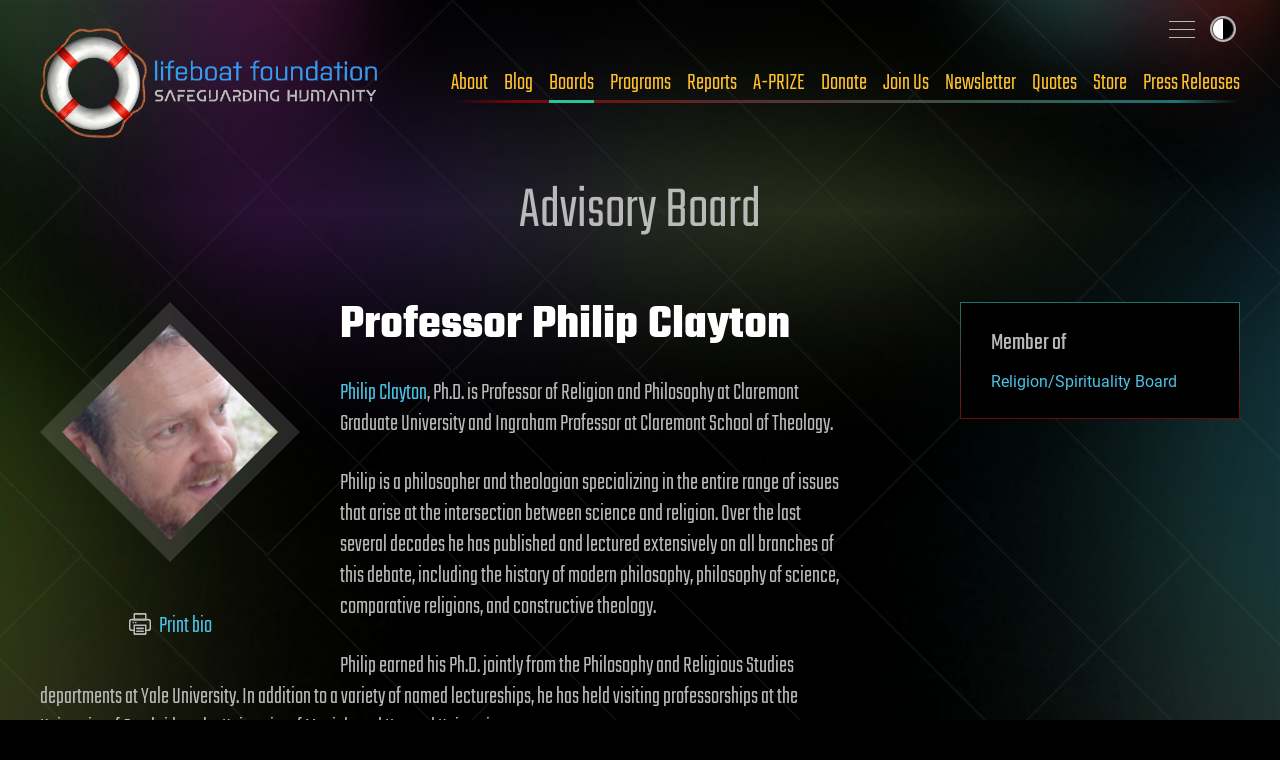

--- FILE ---
content_type: text/html
request_url: https://lifeboat.com/ex/bios.philip.clayton
body_size: 11150
content:
<!DOCTYPE html>
<html lang="en" class="no-js">

<head>
  <title>Lifeboat Foundation Bios: Professor Philip Clayton</title>
  <meta property="og:image" content="https://lifeboat.com/board/philip.clayton.jpg" />
  <meta property="og:description" content="Philip Clayton, Ph.D. is Professor of Religion and Philosophy at Claremont Graduate University and Ingraham Professor at Claremont School of Theology." />
<script>const ucs=localStorage.getItem('user-color-scheme');ucs && document.documentElement.setAttribute('data-user-color-scheme', ucs);</script>
<meta charset="UTF-8" />
<meta name="viewport" content="width=device-width, initial-scale=1.0" />
<link rel="icon" type="image/x-icon" href="/favicon.ico">
<link rel="icon" type="image/png" sizes="512x512" href="/favicon-512.png">
<link rel="apple-touch-icon" sizes="180x180" href="/apple-touch-icon.png">
<meta name="msapplication-TileImage" content="/ms-icon-144x144.png">
<link rel="icon" type="image/png" sizes="64x64" href="/favicon-64.png">
<link rel="icon" type="image/png" sizes="32x32" href="/favicon-32.png">
<link rel="canonical" href="https://lifeboat.com/ex/bios.philip.clayton" />
<meta name="description" content="Philip Clayton, Ph.D. is Professor of Religion and Philosophy at Claremont Graduate University and Ingraham Professor at Claremont School of Theology." />
<!--  This is our 2025 library. Next two lines are for Facebook -->
<meta property="og:site_name" content="Lifeboat Foundation" />
<meta property="og:type" content="website" />
<meta property="og:url" content="https://lifeboat.com/ex/bios.philip.clayton" />
<meta property="og:title" content="Lifeboat Foundation Bios: Professor Philip Clayton" />
<meta name="twitter:description" content="Philip Clayton, Ph.D. is Professor of Religion and Philosophy at Claremont Graduate University and Ingraham Professor at Claremont School of Theology." />
<meta name="twitter:card" content="summary_large_image" />
<meta name="twitter:creator" content="@LifeboatHQ" />
<meta name="twitter:site" content="@LifeboatHQ" />
<meta name="twitter:image" content="https://lifeboat.com/board/philip.clayton.jpg" />
<link rel="stylesheet" media="all" href="/fonts/fonts.css" />
<link rel="stylesheet" media="all" href="/css/all.css" />
<link rel="stylesheet" media="print" href="/css/print.css" />
<script src="https://cdn.plyr.io/3.8.3/plyr.js"></script>
<link rel="stylesheet" href="https://cdn.plyr.io/3.8.3/plyr.css" />
</head>

<body class="inner">
  <div class="site-wrap">
    <a class="skip-link | button" href="#main-content">Skip to content</a>
    <header class="site-head">
      <div class="wrapper">
        <div class="site-head__inner">
          <a href="/" aria-label="Lifeboat Foundation - home" class="site-head__brand">Lifeboat Foundation: Safeguarding Humanity</a>
          <nav class="nav | site-head__nav | font-sans" aria-label="Primary">
            <ul class="nav__list">
              <li>
                <a href="/ex/about">About</a>
              </li>
              <li>
                <a href="/blog">Blog</a>
              </li>
              <li>
                <a href="/ex/boards">Boards</a>
              </li>
              <li>
                <a href="/ex/programs">Programs</a>
              </li>
              <li>
                <a href="/ex/reports">Reports</a>
              </li>
              <li>
                <a href="/ex/a-prize">A-PRIZE</a>
              </li>
              <li>
                <a href="/ex/donate">Donate</a>
              </li>
              <li>
                <a href="/ex/join.us">Join Us</a>
              </li>
              <li>
                <a href="/newsletter.cgi">Newsletter</a>
              </li>
              <li>
                <a href="/ex/quotes">Quotes</a>
              </li>
              <li>
                <a href="/store">Store</a>
              </li>
              <li>
                <a href="/ex/press.releases">Press Releases</a>
              </li>
            </ul>
          </nav>
        </div>
        <input type="checkbox" id="sitemap-toggler" class="visually-hidden" />
        <label for="sitemap-toggler">
          <span>Toggle sitemap</span>
        </label>
        <nav aria-label="Secondary" class="nav | site-head__nav-secondary">
          <div>
            <h2>Lifeboat Foundation <strong>Sitemap</strong>
            </h2>
            <form method="GET" name="GoogleForm" autocomplete="off" action="https://www.google.com/search">
              <input type="hidden" name="ie" value="UTF-8" />
              <input type="hidden" name="oe" value="UTF-8" />
              <input type="hidden" name="domains" value="lifeboat.com" />
              <input type="hidden" name="sitesearch" value="lifeboat.com" />
              <input type="text" name="q" id="search_text" placeholder="Search" />
              <button type="submit" name="btnG">
                <svg class="icon-search" data-name="Layer 1" xmlns="http://www.w3.org/2000/svg" viewBox="0 0 20 20">
                  <defs>
                    <style>
                      .cls-1 {
                        fill: none;
                        stroke: #000;
                        stroke-linecap: round;
                        stroke-linejoin: round;
                        stroke-width: 2px;
                      }
                    </style>
                  </defs>
                  <title>icon-search</title>
                  <circle class="cls-1" cx="8.5" cy="8.5" r="7.5" />
                  <line class="cls-1" x1="19" y1="19" x2="13.8" y2="13.8" />
                </svg>
              </button>
            </form>
          </div>
          <ul class="site-map">
            <li class="main-areas">
              <div>
                <h3>Main Areas</h3>
                <ul>
                  <li>
                    <a href="/">Home</a>
                  </li>
                  <li>
                    <a href="/ex/about">About</a>
                  </li>
                  <li>
                    <a href="/ex/boards">Boards</a>
                  </li>
                  <li>
                  <li>
                    <a href="/blog">Blog</a>
                  </li>
                  <li>
                    <a href="/ex/programs">Programs</a>
                  </li>
                  <li>
                    <a href="/ex/reports">Reports</a>
                  </li>
                  <li>
                    <a href="/ex/a-prize">A-PRIZE</a>
                  </li>
                  <li>
                    <a href="/ex/donate">Donate</a>
                  </li>
                  <li>
                    <a href="/ex/join.us">Join Us</a>
                  </li>
                  <li>
                    <a href="/newsletter.cgi">Newsletter</a>
                  </li>
                  <li>
                    <a href="/ex/quotes">Quotes</a>
                  </li>
                  <li>
                    <a href="/store">Store</a>
                  </li>
                  <li>
                    <a href="/ex/press.releases">Press Releases</a>
                  </li>
                </ul>
              </div>
            </li>
            <li class="current-programs">
              <div>
                <h3>Current Programs</h3>
                <ul>
                  <li>
                    <a href="/ex/aishield">AIShield</a>
                  </li>
                  <li>
                    <a href="/ex/asteroidshield">AsteroidShield</a>
                  </li>
                  <li>
                    <a href="/ex/bioshield">BioShield</a>
                  </li>
                  <li>
                    <a href="/ex/infopreserver">InfoPreserver</a>
                  </li>
                  <li>
                    <a href="/ex/internetshield">InternetShield</a>
                  </li>
                  <li>
                    <a href="/ex/lifepreserver">LifePreserver</a>
                  </li>
                  <li>
                    <a href="/ex/lifeshieldbunkers">LifeShield Bunkers</a>
                  </li>
                  <li>
                    <a href="/ex/nanoshield">NanoShield</a>
                  </li>
                  <li>
                    <a href="/ex/scientificfreedomshield">ScientificFreedomShield</a>
                  </li>
                  <li>
                    <a href="/ex/securitypreserver">SecurityPreserver</a>
                  </li>
                  <li>
                    <a href="/ex/spacehabitats">Space Habitats</a>
                  </li>
                  <li>
                    <a href="/ex/x-risks-network">X-Risks Network</a>
                  </li>
                </ul>
              </div>
            </li>
            <li class="cool-places">
              <div>
                <h3>Cool Places</h3>
                <ul>
                  <li>
                    <a href="/ex/arki">Ark I</a>
                  </li>
                  <li>
                    <a href="/ex/blue.beauty">Blue Beauty</a>
                  </li>
                  <li>
                    <a href="/ex/em">EM Launch</a>
                  </li>
                  <li>
                    <a href="/ex/getas">GETAS</a>
                  </li>
                  <li>
                    <a href="/ex/song">Official Song</a>
                  </li>
                </ul>
              </div>
            </li>
            <li class="working-together">
              <div>
                <h3>Working Together</h3>
                <ul>
                  <li>
                    <a href="/ex/a-500">A-500</a>
                  </li>
                  <li>
                    <a href="/ex/banners">Banners</a>
                  </li>
                  <li>
                    <a href="/ex/fight.aids">FightAIDS@Home</a>
                  </li>
                  <li>
                    <a href="/ex/folding.home">Folding@Home</a>
                  </li>
                  <li>
                    <a href="/ex/forums">Forums</a>
                  </li>
                  <li>
                    <a href="/ex/500">Lifeboat 500</a>
                  </li>
                  <li>
                    <a href="/ex/links">Links</a>
                  </li>
                  <li>
                    <a href="/ex/openings">Openings</a>
                  </li>
                  <li>
                    <a href="/ex/spokesperson">Outreach</a>
                  </li>
                  <li>
                    <a href="/ex/partnerships">Partnerships</a>
                  </li>
                  <li>
                    <a href="/ex/rosetta.home">Rosetta@Home</a>
                  </li>
                  <li>
                    <a href="/ex/volunteer">Volunteer Work</a>
                  </li>
                </ul>
              </div>
            </li>
            <li class="about-us">
              <div>
                <h3>About Us</h3>
                <ul>
                  <li>
                    <a href="/ex/bitcoin">Bitcoin Endowment Fund</a>
                  </li>
                  <li>
                    <a href="/ex/boards">Boards</a>
                  </li>
                  <li>
                    <a href="/ex/directors">Board of Directors</a>
                  </li>
                  <li>
                    <a href="/ex/contact.us">Contact Us</a>
                  </li>
                  <li>
                    <a href="/ex/donor.date.list">Donor List</a>
                  </li>
                  <li>
                    <a href="/ex/faq">FAQ</a>
                  </li>
                  <li>
                    <a href="/ex/finances">Finances</a>
                  </li>
                  <li>
                    <a href="/ex/guardian.award">Guardian Award</a>
                  </li>
                  <li>
                    <a href="/ex/ai">Interactive Friendly AI</a>
                  </li>
                  <li>
                    <a href="/ex/logo">Logo</a>
                  </li>
                  <li>
                    <a href="/ex/board.memorial">Memorial Board</a>
                  </li>
                  <li>
                    <a href="/ex/mission.statement">Mission Statement</a>
                  </li>
                  <li>
                    <a href="/ex/procedures">Procedures</a>
                  </li>
                  <li>
                    <a href="/ex/staff">Staff</a>
                  </li>
                  <li>
                    <a href="/ex/supplemental.faq">Supplemental FAQ</a>
                  </li>
                  <li>
                    <a href="/ex/timeline">Timeline</a>
                  </li>
                </ul>
              </div>
            </li>
            <li class="more-programs">
              <div>
                <h3>More Programs</h3>
                <ul>
                  <li>
                    <a href="/ex/alienshield">AlienShield</a>
                  </li>
                  <li>
                    <a href="/ex/antimattershield">AntimatterShield</a>
                  </li>
                  <li>
                    <a href="/ex/biopreserver">BioPreserver</a>
                  </li>
                  <li>
                    <a href="/ex/blackholeshield">BlackHoleShield</a>
                  </li>
                  <li>
                    <a href="/ex/climateshield">ClimateShield</a>
                  </li>
                  <li>
                    <a href="/ex/commpreserver">CommPreserver</a>
                  </li>
                  <li>
                    <a href="/ex/energypreserver">EnergyPreserver</a>
                  </li>
                  <li>
                    <a href="/ex/gammarayshield">GammaRayShield</a>
                  </li>
                  <li>
                    <a href="/ex/neuroethicsshield">NeuroethicsShield</a>
                  </li>
                  <li>
                    <a href="/ex/nuclearshield">NuclearShield</a>
                  </li>
                  <li>
                    <a href="/ex/particleacceleratorshield">ParticleAcceleratorShield</a>
                  </li>
                  <li>
                    <a href="/ex/personalitypreserver">PersonalityPreserver</a>
                  </li>
                  <li>
                    <a href="/ex/seedpreserver">SeedPreserver</a>
                  </li>
                  <li>
                    <a href="/ex/sunshield">SunShield</a>
                  </li>
                </ul>
              </div>
            </li>
            <li class="educational">
              <div>
                <h3>Educational</h3>
                <ul>
                  <li>
                    <a href="/ex/alexa">Alexa</a>
                  </li>
                  <li>
                    <a href="/ex/books">Books</a>
                  </li>
                  <li>
                    <a href="/ex/brochure">Brochure</a>
                  </li>
                  <li>
                    <a href="/ex/coursework">Coursework</a>
                  </li>
                  <li>
                    <a href="/ex/educational.videos">Educational Videos</a>
                  </li>
                  <li>
                    <a href="/ex/fellows">Fellows</a>
                  </li>
                  <li>
                    <a href="/ex/grants">Grants</a>
                  </li>
                  <li>
                    <a href="/ex/interviews">Interviews</a>
                  </li>
                  <li>
                    <a href="/ex/papers">Papers</a>
                  </li>
                  <li>
                    <a href="/ex/resources">Resources</a>
                  </li>
                  <li>
                    <a href="/ex/rss">RSS Tutorial</a>
                  </li>
                  <li>
                    <a href="/ex/scholarship.info">Scholarships</a>
                  </li>
                  <li>
                    <a href="/ex/university.outreach">University Outreach</a>
                  </li>
                  <li>
                    <a href="/ex/videos">Videos</a>
                  </li>
                  <li>
                    <a href="/ex/whats.new">What&#39;s New</a>
                  </li>
                  <li>
                    <a href="/ex/world.news">World News</a>
                  </li>
                  <li>
                    <a href="https://x.com/LifeboatHQ">X Feed</a>
                  </li>
                </ul>
              </div>
            </li>
            <li class="misc">
              <div>
                <h3>Misc</h3>
                <ul>
                  <li>
                    <a href="/ex/counterterrorism">Counterterrorism</a>
                  </li>
                  <li>
                    <a href="https://italian.lifeboat.com/">Italian</a>
                  </li>
                  <li>
                    <a href="/ex/legal">Legal</a>
                  </li>
                  <li>
                    <a href="/ex/media">Media</a>
                  </li>
                  <li>
                    <a href="/ex/vendor">Member Verification</a>
                  </li>
                  <li>
                    <a href="/ex/services.cgi">Membership Benefits</a>
                  </li>
                  <li>
                    <a href="/ex/privacy.policy">Privacy</a>
                  </li>
                  <li>
                    <a href="https://russian.lifeboat.com/">Russian</a>
                  </li>
                  <li>
                    <a href="/ex/vip">VIP</a>
                  </li>
                </ul>
              </div>
              <div>
                <p class="fund-campaigns">
                  <a href="https://www.indiegogo.com/lifeboatfoundation">
                    <svg class="logo-indiegogo" xmlns="http://www.w3.org/2000/svg" viewBox="0 0 600 85.5">
                      <defs>
                        <style>
                          .cls-1 {
                            fill: #e51075;
                          }
                        </style>
                      </defs>
                      <title>logo-indiegogo</title>
                      <path class="cls-1" d="M0,1.1H22.8V84.5H0ZM81.2,39.6h.3V1h21.8V84.4h-21L56.1,41.1h-.3V84.4H34.1V1h24Zm78.9,3.2c0-20.9-5.9-21.5-15.6-21.5h-7V65.2h8c8.5,0,14.6-1.4,14.6-22.4ZM114.7,1.1H143c27.2,0,40.2,7.2,40.2,41.6,0,35.1-12.8,41.7-39.9,41.7H114.6C114.7,84.4,114.7,1.1,114.7,1.1Zm76.7,0h22.8V84.5H191.4V1.1ZM402.7,65.7c12.4,0,14.2-8.4,14.2-22.2,0-13.6-1.7-22.1-14.2-22.1s-14.3,8.4-14.3,22C388.4,57.3,390.2,65.7,402.7,65.7Zm0-65.7C434.5,0,440,20.4,440,42.8s-5.6,42.6-37.3,42.6S365.3,65,365.3,42.8C365.3,20.4,370.9,0,402.7,0Zm160,65.7c12.4,0,14.2-8.4,14.2-22.2,0-13.6-1.7-22.1-14.2-22.1s-14.3,8.4-14.3,22C548.4,57.3,550.1,65.7,562.7,65.7Zm0-65.7C594.5,0,600,20.4,600,42.8s-5.6,42.6-37.3,42.6S525.2,65,525.2,42.8C525.2,20.4,530.9,0,562.7,0ZM321.5,52.3,324,34.2h33.1V84.5h-21a69.68,69.68,0,0,1-12.9,1c-28,0-34.9-17.4-34.9-42.6C288.3,14,297.8.1,327.2.1c10.6,0,20.1,2.7,26.5,6.8L341.5,25.5a30.72,30.72,0,0,0-15.3-3.8c-9,0-15,2.4-15,21.9,0,18.8,3.6,23.5,14.1,23.5,11.2,0,10.9-4.1,10.9-13.3V52.3Zm160,0L484,34.2h33.1V84.5h-21a69.68,69.68,0,0,1-12.9,1c-28,0-34.9-17.4-34.9-42.6C448.3,14,457.8.1,487.2.1c10.6,0,20,2.7,26.5,6.8L501.5,25.5a30.72,30.72,0,0,0-15.3-3.8c-9,0-15,2.4-15,21.9,0,18.8,3.6,23.5,14.1,23.5,11.2,0,10.9-4.1,10.9-13.3V52.3ZM282.3,21.4H248V32.3h25.3l-2.8,19.8H247.9V64.6h34.3V84.4H225.6V1h56.7Z" />
                    </svg>
                  </a>
                  <a href="https://www.kickstarter.com/profile/lifeboatfoundation">
                    <svg class="logo-kickstarter" data-name="Layer 1" xmlns="http://www.w3.org/2000/svg" viewBox="0 0 1643.42 191.99">
                      <defs>
                        <style>
                          .cls-1 {
                            fill: #141d10;
                          }

                          .cls-2 {
                            fill: #7bc043;
                          }
                        </style>
                      </defs>
                      <title>logo-kickstarter</title>
                      <g>
                        <path class="cls-1" d="M60,66.57l33.88-49.1Q103.54,3.61,118.74,3.6a29.82,29.82,0,0,1,21.48,8.81,28.34,28.34,0,0,1,9.07,21.08,27.45,27.45,0,0,1-4.8,16L113.94,93.92l37.35,47.37a25.83,25.83,0,0,1,5.61,16.54,29.76,29.76,0,0,1-8.81,21.55,28.76,28.76,0,0,1-21.35,9q-13.74,0-20.94-8.94L60,122.34v31.49q0,13.48-4.67,20.95-8.55,13.6-24.82,13.6-14.81,0-23-10Q0,169.17,0,154V37.22q0-14.4,7.74-23.74Q15.87,3.61,30.15,3.6a29.54,29.54,0,0,1,22.68,9.88,25.09,25.09,0,0,1,6.41,11.07Q60,28,60,37.49Zm168.3-25.74v113q0,14.68-7.6,24.15-8.15,10.41-22.55,10.4a29.28,29.28,0,0,1-22.28-9.73q-7.6-8.15-7.6-24.82v-113q0-18.94,7.6-27.49,8.67-9.73,22.28-9.74t22.28,9.61Q228.35,22,228.34,40.83ZM336.39,0q33.21-.13,61.1,22.28,21.88,17.61,21.88,36.42,0,16-13.34,24.82a29.25,29.25,0,0,1-16.55,5.07,29.94,29.94,0,0,1-14-3.47q-2.81-1.47-13.88-13.48a35.28,35.28,0,0,0-50.76-.86,34.84,34.84,0,0,0-10.08,25.28,34.67,34.67,0,0,0,10.08,25.15,33.33,33.33,0,0,0,24.88,10.34q12.27,0,22.81-8.27,6.54-6.27,12.94-12.54,6.94-6,17.61-6a29.75,29.75,0,0,1,21.28,8.61,27.78,27.78,0,0,1,9,20.88q0,16.68-19.61,33.75-27.5,24-63.51,24a95.92,95.92,0,0,1-42-9.48,94.57,94.57,0,0,1-39.69-35.29,93.23,93.23,0,0,1-14.74-50.9q0-41.34,30.69-70.43Q297.55.26,336.39,0ZM490.48,66.57l33.89-49.1Q534,3.61,549.19,3.6a29.82,29.82,0,0,1,21.48,8.81,28.34,28.34,0,0,1,9.07,21.08,27.45,27.45,0,0,1-4.8,16L544.39,93.92l37.35,47.37a25.83,25.83,0,0,1,5.61,16.54,29.76,29.76,0,0,1-8.81,21.55,28.76,28.76,0,0,1-21.35,9q-13.74,0-20.94-8.94l-45.77-57.1v31.49q0,13.48-4.67,20.95-8.54,13.6-24.81,13.6-14.81,0-22.95-10-7.6-9.21-7.6-24.42V37.22q0-14.4,7.74-23.74,8.13-9.87,22.41-9.88a29.54,29.54,0,0,1,22.68,9.88,25,25,0,0,1,6.4,11.07q.81,3.47.8,12.94Z" />
                        <path class="cls-2" d="M624.91,118.21q10,0,21.35,8.8,14.15,11.08,19.35,11.07,7.74,0,7.73-8,0-4.4-4.53-7.47-2.4-1.6-26.95-10.27Q601.71,98.2,601.7,60q0-28.81,21.21-45.49Q641.45,0,668.81,0q23.61,0,41.09,11.27t17.48,29q0,10.68-6.61,17.81t-17.14,7.14q-11.07,0-24.55-10.54-8.4-6.53-12.67-6.53-7.33,0-7.34,7.2,0,6.81,18.14,12.41Q702.31,75.66,716,87q18.27,15.21,18.28,42.69,0,29.9-20.55,46.7Q694.69,192,664.14,192t-50.57-16.28q-16-12.94-16-30.29a26,26,0,0,1,7.88-19.34A27.15,27.15,0,0,1,624.91,118.21ZM785.55,60.84H769.67q-13.21,0-21.88-7.2Q738.58,45.9,738.58,33a28.27,28.27,0,0,1,4.34-14.88A24.52,24.52,0,0,1,754.13,7.94q6.87-3,32.62-3h60.57q22.27,0,28.82,2.67a24.49,24.49,0,0,1,11.67,10.07,27.84,27.84,0,0,1,4.47,15q0,12.41-9.87,21.62-7.06,6.52-23.08,6.53H845.58v90.72q0,14.82-5.07,22.95-8.53,13.61-24.68,13.61T791,175.71q-5.47-7.74-5.47-23.48Zm146,102.6q-4.28,10.13-8.81,15.07a28.79,28.79,0,0,1-22,9.87q-15.88,0-24.68-12.81a29.49,29.49,0,0,1-5.21-17.07,37.34,37.34,0,0,1,3.74-15.88l57-121.27Q939.78,3.6,959.12,3.6q19.62,0,28.15,18.28l57.51,122.21a33.88,33.88,0,0,1,3.47,14.54,30,30,0,0,1-30.16,29.75q-11.61,0-19.34-7.2-5.75-5.33-11.48-17.74Zm249.42-46.57,14.13,22.68a36.5,36.5,0,0,1,5.88,19.48,27.84,27.84,0,0,1-8.74,21,29.88,29.88,0,0,1-21.41,8.33q-16.29,0-24.69-13.87L1121,133.42V158.1a30.08,30.08,0,0,1-8.34,21.48,27.7,27.7,0,0,1-21,8.8q-15.48,0-23.48-11.07-7.2-9.74-7.2-25.62V39.49q0-34.54,37.22-34.55h38.16a61.34,61.34,0,0,1,35,10.87A64,64,0,0,1,1194.93,44a66.17,66.17,0,0,1,5.61,26.28Q1200.54,95,1180.93,116.87Zm71.34-56h-15.88q-13.2,0-21.87-7.2-9.21-7.74-9.21-20.68a28.35,28.35,0,0,1,4.33-14.88,24.52,24.52,0,0,1,11.21-10.14q6.87-3,32.62-3H1314q22.28,0,28.82,2.67a24.51,24.51,0,0,1,11.68,10.07,27.92,27.92,0,0,1,4.46,15q0,12.41-9.87,21.62-7.07,6.52-23.08,6.53h-13.74v90.72q0,14.82-5.07,22.95-8.54,13.61-24.68,13.61t-24.82-12.41q-5.48-7.74-5.47-23.48Zm178,69.91h27.28q16.92,0,25.17,6.94a26.73,26.73,0,0,1,9.72,21.34q0,13.35-9.74,21.62-7.61,6.4-25,6.4H1410.9q-16.55,0-22.68-2.53-12-4.94-15.87-16.15-2.41-7.2-2.4-23.61v-99c0-8.28.26-13.83.79-16.68a27.77,27.77,0,0,1,7.08-14.68,29.11,29.11,0,0,1,16.27-8.68q4.67-.78,19-.79h35.89q14.67,0,17.08.27,9.6.93,15.73,5.6,11,8.27,11,21.61,0,14.4-9.59,22-8.52,6.8-23.3,6.8h-29.55V73.65h23.55q10.37,0,17.16,5.47,7.18,5.86,7.19,16.14,0,21.75-26.48,21.75h-21.42Zm193.16-13.88,14.14,22.68a36.58,36.58,0,0,1,5.87,19.48,27.84,27.84,0,0,1-8.74,21,29.88,29.88,0,0,1-21.41,8.33q-16.29,0-24.68-13.87l-25.09-41.09V158.1a30.08,30.08,0,0,1-8.34,21.48,27.7,27.7,0,0,1-21,8.8q-15.48,0-23.48-11.07-7.2-9.74-7.2-25.62V39.49q0-34.54,37.22-34.55h38.15a61.33,61.33,0,0,1,35,10.87A64,64,0,0,1,1637.41,44,66.17,66.17,0,0,1,1643,70.31Q1643,95,1623.41,116.87Z" />
                      </g>
                    </svg>
                  </a>
                </p>
                <ul class="social">
                  <li>
                    <a href="https://www.facebook.com/groups/lifeboatfoundation" aria-label="Facebook">
                      <svg class="icon-facebook" data-name="Layer 1" xmlns="http://www.w3.org/2000/svg" viewBox="0 0 114.32 125.82">
                        <title>Facebook</title>
                        <path d="M57.16,8a12,12,0,0,1,6,1.61l37.16,21.45a12,12,0,0,1,6,10.39V84.36a12,12,0,0,1-6,10.39L63.16,116.21a12,12,0,0,1-12,0L14,94.76A12,12,0,0,1,8,84.37V41.46a12,12,0,0,1,6-10.39L51.16,9.61a12,12,0,0,1,6-1.61m0-8a20,20,0,0,0-10,2.68L10,24.14A20,20,0,0,0,0,41.46v42.9a20,20,0,0,0,10,17.32l37.16,21.46a20,20,0,0,0,20,0l37.16-21.45a20,20,0,0,0,10-17.32V41.46a20,20,0,0,0-10-17.32L67.16,2.68A20,20,0,0,0,57.16,0Z" />
		  	<path d="M 70.2,66.6 72,55 H 60.8 v -7.6 c 0,-3.2 1.6,-6.3 6.6,-6.3 h 5.1 v -9.9 c 0,0 -4.6,-0.8 -9,-0.8 -9.3,0 -15.3,5.6 -15.3,15.7 V 55 H 38 V 66.6 H 48.2 V 94.7 H 60.8 V 66.6 Z"></path>
                      </svg>
                    </a>
                  </li>
                  <li>
                    <a href="https://x.com/LifeboatHQ" aria-label="Twitter">
                      <svg class="icon-twitter" data-name="Layer 1" xmlns="http://www.w3.org/2000/svg" viewBox="0 0 114.32 125.82">
                        <title>X</title>
                        <path d="M57.16,8a12,12,0,0,1,6,1.61l37.16,21.45a12,12,0,0,1,6,10.39V84.36a12,12,0,0,1-6,10.39L63.16,116.21a12,12,0,0,1-12,0L14,94.76A12,12,0,0,1,8,84.37V41.46a12,12,0,0,1,6-10.39L51.16,9.61a12,12,0,0,1,6-1.61m0-8a20,20,0,0,0-10,2.68L10,24.14A20,20,0,0,0,0,41.46v42.9a20,20,0,0,0,10,17.32l37.16,21.46a20,20,0,0,0,20,0l37.16-21.45a20,20,0,0,0,10-17.32V41.46a20,20,0,0,0-10-17.32L67.16,2.68A20,20,0,0,0,57.16,0Z" />
			<path d="m 76.9,34.8 h 9.8 l -21.4,24.3 25,33.1 H 70.6 L 55.3,72.1 37.7,92.2 H 27.9 L 50.6,66.1 26.6,34.7 h 20.1 l 13.9,18.4 z m -3.4,51.7 h 5.4 l -35,-46.2 h -5.8 z"></path>
                      </svg>
                    </a>
                  </li>
                  <li>
                    <a href="https://www.linkedin.com/groups/35656" aria-label="LinkedIn">
                      <svg class="icon-linkedin" data-name="Layer 1" xmlns="http://www.w3.org/2000/svg" viewBox="0 0 114.32 125.82">
                        <title>LinkedIn</title>
                        <path d="M57.16,8a12,12,0,0,1,6,1.61l37.16,21.45a12,12,0,0,1,6,10.39V84.36a12,12,0,0,1-6,10.39L63.16,116.21a12,12,0,0,1-12,0L14,94.76A12,12,0,0,1,8,84.37V41.46a12,12,0,0,1,6-10.39L51.16,9.61a12,12,0,0,1,6-1.61m0-8a20,20,0,0,0-10,2.68L10,24.14A20,20,0,0,0,0,41.46v42.9a20,20,0,0,0,10,17.32l37.16,21.46a20,20,0,0,0,20,0l37.16-21.45a20,20,0,0,0,10-17.32V41.46a20,20,0,0,0-10-17.32L67.16,2.68A20,20,0,0,0,57.16,0Z" />
                        <path d="M85.16,30.91h-56a4,4,0,0,0-4,4v56a4,4,0,0,0,4,4h56a4,4,0,0,0,4-4v-56A4,4,0,0,0,85.16,30.91Zm-40,54h-10v-30h10Zm-5-34a6,6,0,1,1,6-6A6,6,0,0,1,40.16,50.91Zm39,34h-10v-20c0-1.66-2.24-3-5-3-4,0-5,5.34-5,7v16h-10v-30h10v7c0-5,4.48-7,10-7a10,10,0,0,1,10,10Z" />
                      </svg>
                    </a>
                  </li>
                  <li>
                    <a href="https://youtube.com/LifeboatHQ" aria-label="YouTube">
                      <svg class="icon-youtube" data-name="Layer 1" xmlns="http://www.w3.org/2000/svg" viewBox="0 0 114.32 125.82">
                        <title>YouTube</title>
                        <path d="M57.16,8a12,12,0,0,1,6,1.61l37.16,21.45a12,12,0,0,1,6,10.39V84.36a12,12,0,0,1-6,10.39L63.16,116.21a12,12,0,0,1-12,0L14,94.76A12,12,0,0,1,8,84.37V41.46a12,12,0,0,1,6-10.39L51.16,9.61a12,12,0,0,1,6-1.61m0-8a20,20,0,0,0-10,2.68L10,24.14A20,20,0,0,0,0,41.46v42.9a20,20,0,0,0,10,17.32l37.16,21.46a20,20,0,0,0,20,0l37.16-21.45a20,20,0,0,0,10-17.32V41.46a20,20,0,0,0-10-17.32L67.16,2.68A20,20,0,0,0,57.16,0Z" />
  			<path d="m 95.2,48.8 c -0.9,-3.4 -3.6,-6.1 -7,-7 -6.2,-1.7 -31,-1.7 -31,-1.7 0,0 -24.8,0 -31,1.7 -3.4,0.9 -6.1,3.6 -7,7 -1.7,6.2 -1.7,16.1 -1.7,16.1 0,0 0,9.9 1.7,16.1 0.9,3.4 3.6,6.1 7,7 6.2,1.7 31,1.7 31,1.7 0,0 24.8,0 31,-1.7 3.4,-0.9 6.1,-3.6 7,-7 1.7,-6.2 1.7,-16.1 1.7,-16.1 0,0 0,-9.9 -1.7,-16.1 z m -46,26.5 V 51.5 l 21.7,11.9 z" />
                      </svg>
                    </a>
                  </li>
                  <li>
                    <a href="https://rumble.com/LifeboatHQ" aria-label="Rumble">
                      <svg class="icon-rumble" data-name="Layer 1" xmlns="http://www.w3.org/2000/svg" viewBox="0 0 114.32 125.82">
                        <title>Rumble</title>
                        <path d="M57.16,8a12,12,0,0,1,6,1.61l37.16,21.45a12,12,0,0,1,6,10.39V84.36a12,12,0,0,1-6,10.39L63.16,116.21a12,12,0,0,1-12,0L14,94.76A12,12,0,0,1,8,84.37V41.46a12,12,0,0,1,6-10.39L51.16,9.61a12,12,0,0,1,6-1.61m0-8a20,20,0,0,0-10,2.68L10,24.14A20,20,0,0,0,0,41.46v42.9a20,20,0,0,0,10,17.32l37.16,21.46a20,20,0,0,0,20,0l37.16-21.45a20,20,0,0,0,10-17.32V41.46a20,20,0,0,0-10-17.32L67.16,2.68A20,20,0,0,0,57.16,0Z" />
			<path d="m 57.2,8 c 2.1,0 4.2,0.6 6,1.6 l 37.2,21.5 c 3.7,2.1 6,6.1 6,10.4 v 42.9 c 0,4.3 -2.3,8.2 -6,10.4 l -37.2,21.4 c -3.7,2.1 -8.3,2.1 -12,0 L 14,94.7 C 10.3,92.6 8,88.6 8,84.3 V 41.4 C 8,37.1 10.3,33.2 14,31 L 51.2,9.6 C 53,8.5 55.1,8 57.2,8 m 0,-8 c -3.5,0 -7,0.9 -10,2.7 L 10,24.1 C 3.8,27.7 0,34.3 0,41.4 v 42.9 c 0,7.1 3.8,13.7 10,17.3 l 37.2,21.5 c 6.2,3.6 13.8,3.6 20,0 l 37.2,-21.5 c 6.2,-3.6 10,-10.2 10,-17.3 V 41.4 c 0,-7.1 -3.8,-13.7 -10,-17.3 L 67.2,2.7 C 64.2,0.9 60.7,0 57.2,0 Z" />
			<path d="m 65.7,67.9 c 2.2,-1.8 2.2,-5.2 0,-7 C 62.5,58.3 59.1,56 55.4,54.2 52.8,53 50,54.7 49.6,57.6 c -0.6,4.5 -0.7,8.9 -0.3,13.2 0.3,2.9 3.1,4.7 5.7,3.6 3.8,-1.6 7.4,-3.8 10.7,-6.5 z M 82.3,55 c 4.9,5.3 4.9,13.5 0,18.9 C 73.9,83.1 63,89.7 50.9,92.7 44.5,94.3 37.9,90.5 36.1,84.1 32.4,71.6 33,57.5 36.5,45 c 1.9,-6.6 8,-10.7 14.4,-9.2 11.9,2.8 23,10 31.4,19.2 z" />
                      </svg>
                    </a>
                  </li>
                </ul>
              </div>
            </li>
          </ul>
        </nav>
        <a role="presentation" id="theme-toggler">Toggle light / dark theme</a>
      </div>
    </header>
   <script>document.querySelector('a[href="/ex/boards"]').setAttribute('data-state', 'active')</script>
    <div class="wrapper">
      <div class="inner-intro">
        <h1>
          <a href="/ex/boards">Advisory Board</a>
        </h1>
      </div>
      <div class="inner-content mobile-reverse-order">
        <main tabindex="-1" id="main-content" class="flow  bio">
          <div class="avatar">
            <a href="#" onclick="return false;" data-micromodal-trigger="person" class="diamond-frame-link">
              <div class="diamond-frame keep">
                <img src="/board/philip.clayton.jpg" alt="Professor Philip Clayton">
              </div>
            </a>
            <p>
              <a href="javascript:window.print()" class="print">
                <svg id="icon-print" data-name="Layer 1" xmlns="http://www.w3.org/2000/svg" viewBox="0 0 406.26 402">
                  <title>icon-print</title>
                  <g data-name=" 1">
                    <path d="M309.13,136h-212a15,15,0,0,1-15-15h0V15a15,15,0,0,1,15-15h212a15,15,0,0,1,15,15V121a15,15,0,0,1-15,15Zm-197-30h182V30h-182Z" />
                    <path d="M309.13,402h-212a15,15,0,0,1-15-15V224.09a15,15,0,0,1,15-15h212a15,15,0,0,1,15,15V387A15,15,0,0,1,309.13,402Zm-197-30h182V239.09h-182Z" />
                    <path d="M357.38,331H309.13a15,15,0,0,1,0-30h48.25a18.9,18.9,0,0,0,18.88-18.88V154.89A18.9,18.9,0,0,0,357.38,136H48.88A18.9,18.9,0,0,0,30,154.89V282.12A18.9,18.9,0,0,0,48.88,301H97.13a15,15,0,0,1,0,30H48.88A48.94,48.94,0,0,1,0,282.12V154.89A48.93,48.93,0,0,1,48.88,106h308.5a48.93,48.93,0,0,1,48.88,48.89V282.12A48.94,48.94,0,0,1,357.38,331Z" />
                    <path d="M81.13,188a14.66,14.66,0,0,1-1.48-.07c-.48-.05-1-.13-1.45-.22a13.59,13.59,0,0,1-1.43-.36c-.43-.14-.93-.31-1.38-.5s-.89-.4-1.32-.63a12.45,12.45,0,0,1-1.27-.75c-.4-.27-.8-.56-1.18-.87a14.81,14.81,0,0,1-1.1-1c-.35-.35-.68-.72-1-1.1a14.34,14.34,0,0,1-.87-1.18q-.41-.62-.75-1.26c-.23-.43-.44-.88-.63-1.33s-.35-.92-.5-1.38-.26-1-.36-1.43a13.68,13.68,0,0,1-.22-1.45,15,15,0,0,1,0-3c0-.48.13-1,.22-1.45a13.59,13.59,0,0,1,.36-1.43c.14-.43.31-.93.5-1.38s.4-.9.63-1.33.48-.85.75-1.26a14.34,14.34,0,0,1,.87-1.18,14.81,14.81,0,0,1,1-1.1c.35-.35.72-.68,1.1-1a13.76,13.76,0,0,1,1.18-.87,12.45,12.45,0,0,1,1.27-.75q.65-.34,1.32-.63c.45-.19.92-.35,1.38-.5s1-.26,1.43-.36a13.68,13.68,0,0,1,1.45-.22,16.15,16.15,0,0,1,2.95,0c.49.05,1,.13,1.46.22a12.28,12.28,0,0,1,1.42.36c.42.14.94.31,1.39.5s.89.4,1.32.63a14.6,14.6,0,0,1,1.27.75c.4.27.8.56,1.18.87a14.81,14.81,0,0,1,1.1,1c.35.35.67.72,1,1.1a11.92,11.92,0,0,1,.87,1.18,14.43,14.43,0,0,1,.75,1.26c.23.43.44.88.63,1.33s.35.92.5,1.38.26,1,.36,1.43a13.68,13.68,0,0,1,.22,1.45,15,15,0,0,1,0,3c0,.48-.13,1-.22,1.45a13.59,13.59,0,0,1-.36,1.43c-.14.43-.31.93-.5,1.38s-.4.9-.63,1.33-.48.85-.75,1.26-.57.8-.87,1.18a12.89,12.89,0,0,1-1,1.1c-.35.35-.72.68-1.1,1a13.76,13.76,0,0,1-1.18.87,14.6,14.6,0,0,1-1.27.75q-.64.34-1.32.63c-.45.19-.92.35-1.39.5a14.06,14.06,0,0,1-1.42.36c-.48.1-1,.17-1.46.22A14.46,14.46,0,0,1,81.13,188Z" />
                    <path d="M125.13,188a10.41,10.41,0,0,1-1.48-.07c-.48-.07-1-.13-1.45-.22a13.59,13.59,0,0,1-1.43-.36c-.43-.14-.93-.31-1.38-.5s-.9-.4-1.33-.63-.85-.48-1.26-.75a14.34,14.34,0,0,1-1.18-.87,14.81,14.81,0,0,1-1.1-1c-.35-.35-.68-.72-1-1.1a13.76,13.76,0,0,1-.87-1.18,14.69,14.69,0,0,1-.76-1.27c-.22-.43-.43-.87-.62-1.32s-.35-.92-.5-1.38-.26-1-.36-1.43a13.68,13.68,0,0,1-.22-1.45,15,15,0,0,1,0-3c0-.48.13-1,.22-1.45a13.59,13.59,0,0,1,.36-1.43c.14-.43.31-.93.5-1.38s.4-.89.62-1.32a14.69,14.69,0,0,1,.76-1.27c.27-.4.56-.8.87-1.18a14.81,14.81,0,0,1,1-1.1c.35-.35.72-.68,1.1-1a14.34,14.34,0,0,1,1.18-.87q.61-.41,1.26-.75c.43-.23.88-.44,1.33-.63s.92-.35,1.38-.5,1-.26,1.43-.36a13.68,13.68,0,0,1,1.45-.22,16.7,16.7,0,0,1,3,0c.48.05,1,.13,1.45.22a13.59,13.59,0,0,1,1.43.36c.43.14.93.31,1.38.5s.89.4,1.32.63.86.48,1.27.75a14.34,14.34,0,0,1,1.18.87,14.81,14.81,0,0,1,1.1,1c.35.35.67.72,1,1.1a11.92,11.92,0,0,1,.87,1.18,14.6,14.6,0,0,1,.75,1.27q.34.65.63,1.32c.19.45.35.92.5,1.38s.26,1,.36,1.43a13.68,13.68,0,0,1,.22,1.45,15,15,0,0,1,0,3c-.05.48-.13,1-.22,1.45a13.59,13.59,0,0,1-.36,1.43c-.14.43-.31.93-.5,1.38s-.4.89-.63,1.32a14.6,14.6,0,0,1-.75,1.27c-.27.4-.57.8-.87,1.18a12.89,12.89,0,0,1-1,1.1c-.35.35-.72.68-1.1,1a13.76,13.76,0,0,1-1.18.87,14.6,14.6,0,0,1-1.27.75q-.64.34-1.32.63c-.45.19-.92.35-1.38.5s-1,.26-1.43.36a13.68,13.68,0,0,1-1.45.22A14.91,14.91,0,0,1,125.13,188Z" />
                    <path d="M262.13,296h-118a15,15,0,0,1,0-30h118a15,15,0,0,1,0,30Z" />
                    <path d="M262.13,349h-118a15,15,0,0,1,0-30h118a15,15,0,0,1,0,30Z" />
                  </g>
                </svg> Print bio
              </a>
            </p>
          </div>
          <div id="person" aria-hidden="true" class="modal micromodal-slide">
            <div tabindex="-1" data-micromodal-close class="modal__overlay">
              <div role="dialog" aria-modal="true" aria-labelledby="person-title" class="modal__container">
                <header class="modal__header">
                  <h4 id="person-title" class="modal__title">Professor Philip Clayton</h4>
                  <button class="modal__close" aria-label="Close modal" data-micromodal-close></button>
                </header>
                <div id="person-content" class="modal__content | img">
                  <img src="/board/philip.clayton.jpg" alt="">
                </div>
              </div>
            </div>
          </div>
          <h2>Professor Philip Clayton</h2>
                                                          <p><a href="http://philipclayton.net">Philip Clayton</a>,
Ph.D. is
Professor of Religion and Philosophy at Claremont
Graduate University and Ingraham Professor at Claremont School of
Theology.</p>

<p>
Philip is a philosopher and theologian specializing in the
entire range of issues that arise at the intersection between science
and religion. Over the last several decades he has published and
lectured extensively on all branches of this debate, including the
history of modern philosophy, philosophy of science, comparative
religions, and constructive theology.</p>

<p>Philip earned his Ph.D. jointly
from the Philosophy and Religious Studies departments at Yale
University.  In addition to a variety of named lectureships, he has held
visiting professorships at the University of Cambridge, the University
of Munich, and Harvard University.</p>

<p>Above all, his
books and
articles address the cultural battle currently raging between science
and religion. Rejecting the scientism of Dawkins and friends, he argues,
does not open the door to fundamentalism. Instead, a variety of complex
and interesting positions are being obscured by the warring factions
whose fight to the death is attracting such intense attention
today.</p>

<p>Philip has drawn on the resources of the sciences, philosophy,
theology, and comparative religious thought to develop constructive
partnerships between these two great cultural powers. As a public
intellectual he seeks to address the burning ethical and political
issues at the intersection of science, ethics, religion, and
spirituality (e.g., the stem cell debate, euthanasia, the environmental
crisis, interreligious warfare). As a philosopher he works to show the
compatibility of science with religious belief across the fields where
the two may be integrated (emergence theory, evolution and religion,
evolutionary psychology, neuroscience, and consciousness).</p>

<p>His books include <a
href="http://www.amazon.com/gp/product/0800696999?ie=UTF8&tag=lifeboatfound-20&linkCode=as2&camp=1789&creative=390957&creativeASIN=0800696999">
<i>Transforming Christian Theology: For Church and Society</i></a>,
<a
href="http://www.amazon.com/gp/product/0800663187?ie=UTF8&tag=lifeboatfound-20&linkCode=as2&camp=1789&creative=390957&creativeASIN=0800663187">
<i>Adventures in the Spirit: God, World, Divine Action</i></a>,
<a
href="http://www.amazon.com/gp/product/019954431X?ie=UTF8&tag=lifeboatfound-20&linkCode=as2&camp=1789&creative=390957&creativeASIN=019954431X">
<i>The Re-Emergence of Emergence: The Emergentist Hypothesis from
Science
to Religion</i></a>,
<a
href="http://www.amazon.com/gp/product/0199291438?ie=UTF8&tag=lifeboatfound-20&linkCode=as2&camp=1789&creative=390957&creativeASIN=0199291438">
<i>Mind and Emergence: From Quantum to Consciousness</i></a>,
<a
href="http://www.amazon.com/gp/product/0802809782?ie=UTF8&tag=lifeboatfound-20&linkCode=as2&camp=1789&creative=390957&creativeASIN=0802809782">
<i>In Whom We Live and Move and Have Our Being: Panentheistic
Reflections
on God&rsquo;s Presence in a Scientific World</i></a>,
<a
href="http://www.amazon.com/gp/product/0802864783?ie=UTF8&tag=lifeboatfound-20&linkCode=as2&camp=1789&creative=390957&creativeASIN=0802864783">
<i>The Problem of God in Modern Thought</i></a>, and <a
href="http://www.amazon.com/gp/product/3525569866?ie=UTF8&tag=lifeboatfound-20&linkCode=as2&camp=1789&creative=390957&creativeASIN=3525569866">
<i>In Quest of Freedom: The Emergence of Spirit in the Natural World.
Frankfurt Templeton Lectures 2006</i></a>.
</p>

<p>His papers include <a
href="http://commonsenseatheism.com/wp-content/uploads/2010/01/Clayton-Neuroscience-the-person-and-god.pdf">
<i>Neuroscience, the Person and God:
An Emergentist Account</i></a>,
<a
href="http://philipclayton.net/files/papers/TheCaseforXtianPanentheism1.pdf">
<i>The Case for Christian Panentheism</i></a>,
<a
href="http://philipclayton.net/files/papers/Adaptation_Variation_or_Extinction.pdf">
<i>Adaptation, Variation, or Extinction:
How Can There be Theology after Darwin?</i></a>,
<a href="http://philipclayton.net/files/papers/8corequestions.pdf">
<i>Eight Central Questions on Science and Religion</i></a>,
<a href="http://philipclayton.net/files/papers/BeliefAndTheLogic.pdf">
<i>Belief and the Logic of Religious Commitment</i></a>,
<a
href="http://philipclayton.net/files/papers/BiologyMeetsTheology.pdf">
<i>Biology Meets Theology</i></a>,
<a
href="http://philipclayton.net/files/papers/CanLiberalsStillBelieve.pdf">
<i>Can Liberals Still Believe that God (Literally) Does
Anything?</i></a>,
<a href="http://philipclayton.net/files/papers/DerridaonSpirit.pdf">
<i>Spirituality as Spirit and Spirituality toward Spirit:
A Critique of Jacques Derrida&rsquo;s De l&rsquo;Esprit</i></a>, and <a
href="http://philipclayton.net/files/papers/EthicsAndRationality.pdf">
<i>Ethics and Rationality</i></a>.
</p>

<p>Watch <i>Interview with Philip Clayton</i></a> parts <a href="http://vimeo.com/12204722">
1</a>,
<a href="http://vimeo.com/12205105">
2</a>,
<a href="http://vimeo.com/12211539">
3</a>,
<a href="http://vimeo.com/12373671">
4</a>, and <a href="http://vimeo.com/12373798">
5</a>.
Watch <a href="http://www.ustream.tv/recorded/4778729">
<i>Philip Clayton & Daniel Dennett Conversation</i></a>,
<a href="http://video.google.com/videoplay?docid=7205801455650960715">
<i>Philip Clayton and Tony Jones</i></a>,
<a href="http://video.google.com/videoplay?docid=8850256745568570717">
<i>Theo-Pub Q & A With Philip Clayton and Tony Jones</i></a>, and <a href="https://www.youtube.com/watch?v=qVUkcAD_0oI">
<i>Philip Clayton on Transforming Theology</i></a>.
Visit his <a href="http://www.facebook.com/people/Philip-Clayton/1299649371">
Facebook page</a> and his <a href="https://www.linkedin.com/in/pdclayton">
LinkedIn profile</a>.
Follow his <a href="https://x.com/pdclayton7">
X feed</a>.
                                                </p>
        </main>
        <aside class="tinytiny">
          <div class="widget member-of">
            <h4>Member of</h4>
            <ul class="spaced">
              <li><a href="/ex/boards#religion">Religion/Spirituality Board</a></li>
                                        
            </ul>
          </div>
        </aside>
      </div>
    </div>
    <footer class="site-foot">
      <div class="wrapper">
        <a href="/ex/getas#elevated" class="getas-threat-level elevated">GETAS Threat Level <strong>ELEVATED</strong>
        </a>
        <ul>
          <li>
            <a href="https://www.facebook.com/groups/lifeboatfoundation">FACEBOOK:</a> 15,747 MEMBERS
          </li>
          <li>
            <a href="/newsletter.cgi">LIFEBOAT NEWS:</a> 3,349 SUBSCRIBERS
          </li>
          <li>
            <a href="https://www.linkedin.com/groups/35656">LINKEDIN:</a> 7,015 MEMBERS
          </li>
          <li>
            <a href="/ex/getas">GETAS ALERTS:</a> 601 SUBSCRIBERS
          </li>
          <li>
            <a href="https://x.com/LifeboatHQ">X FEED:</a> 30,757 MEMBERS
          </li>
          <li>
            <a href="/blog">BLOG:</a> 145,399 POSTS
          </li>
          <li>
            <a href="/ex/donor.date.list">DONORS:</a> 6,192
          </li>
          <li>
            <a href="/ex/boards">BOARDS:</a> 3,033 MEMBERS
          </li>
          <li>
            <a href="/ex/fight.aids">FIGHT AIDS:</a> 3 MEMBERS
          </li>
          <li>
            <a href="/ex/reports">REPORTS:</a> 78
          </li>
          <li>
            <a href="/ex/folding.home">FOLDING@HOME:</a> 15 MEMBERS
          </li>
          <li>
            <a href="/ex/programs">PROGRAMS:</a> 26
          </li>
          <li>
            <a href="/ex/rosetta.home">ROSETTA@HOME:</a> 44 MEMBERS
          </li>
          <li>
            <a href="/ex/forums">FORUMS:</a> 25
          </li>
          <li>
            <a href="/ex/quotes">QUOTES:</a> 103
          </li>
        </ul>
        <section class="meta">
          <p class="meta__copy">&copy; 2002&ndash;2026 <a href="https://lifeboat.com">Lifeboat Foundation</a>.
          Design since 2009 by <a href="https://sapphi.re">Sapphi.re</a>. 
          </p>
          <ul class="social">
            <li>
              <a href="https://www.facebook.com/groups/lifeboatfoundation" aria-label="Facebook">
                <svg class="icon-facebook" data-name="Layer 1" xmlns="http://www.w3.org/2000/svg" viewBox="0 0 114.32 125.82">
                  <title>Facebook</title>
                  <path d="M57.16,8a12,12,0,0,1,6,1.61l37.16,21.45a12,12,0,0,1,6,10.39V84.36a12,12,0,0,1-6,10.39L63.16,116.21a12,12,0,0,1-12,0L14,94.76A12,12,0,0,1,8,84.37V41.46a12,12,0,0,1,6-10.39L51.16,9.61a12,12,0,0,1,6-1.61m0-8a20,20,0,0,0-10,2.68L10,24.14A20,20,0,0,0,0,41.46v42.9a20,20,0,0,0,10,17.32l37.16,21.46a20,20,0,0,0,20,0l37.16-21.45a20,20,0,0,0,10-17.32V41.46a20,20,0,0,0-10-17.32L67.16,2.68A20,20,0,0,0,57.16,0Z" />
		  <path d="M 70.2,66.6 72,55 H 60.8 v -7.6 c 0,-3.2 1.6,-6.3 6.6,-6.3 h 5.1 v -9.9 c 0,0 -4.6,-0.8 -9,-0.8 -9.3,0 -15.3,5.6 -15.3,15.7 V 55 H 38 V 66.6 H 48.2 V 94.7 H 60.8 V 66.6 Z"></path>
                </svg>
              </a>
            </li>
            <li>
              <!-- beep -->
              <a href="https://x.com/LifeboatHQ" aria-label="Twitter">
                <svg class="icon-twitter" data-name="Layer 1" xmlns="http://www.w3.org/2000/svg" viewBox="0 0 114.32 125.82">
                  <title>X</title>
                  <path d="M57.16,8a12,12,0,0,1,6,1.61l37.16,21.45a12,12,0,0,1,6,10.39V84.36a12,12,0,0,1-6,10.39L63.16,116.21a12,12,0,0,1-12,0L14,94.76A12,12,0,0,1,8,84.37V41.46a12,12,0,0,1,6-10.39L51.16,9.61a12,12,0,0,1,6-1.61m0-8a20,20,0,0,0-10,2.68L10,24.14A20,20,0,0,0,0,41.46v42.9a20,20,0,0,0,10,17.32l37.16,21.46a20,20,0,0,0,20,0l37.16-21.45a20,20,0,0,0,10-17.32V41.46a20,20,0,0,0-10-17.32L67.16,2.68A20,20,0,0,0,57.16,0Z" />
		  <path d="m 76.9,34.8 h 9.8 l -21.4,24.3 25,33.1 H 70.6 L 55.3,72.1 37.7,92.2 H 27.9 L 50.6,66.1 26.6,34.7 h 20.1 l 13.9,18.4 z m -3.4,51.7 h 5.4 l -35,-46.2 h -5.8 z"></path>
                </svg>
              </a>
            </li>
            <li>
              <a href="https://www.linkedin.com/groups/35656" aria-label="LinkedIn">
                <svg class="icon-linkedin" data-name="Layer 1" xmlns="http://www.w3.org/2000/svg" viewBox="0 0 114.32 125.82">
                  <title>LinkedIn</title>
                  <path d="M57.16,8a12,12,0,0,1,6,1.61l37.16,21.45a12,12,0,0,1,6,10.39V84.36a12,12,0,0,1-6,10.39L63.16,116.21a12,12,0,0,1-12,0L14,94.76A12,12,0,0,1,8,84.37V41.46a12,12,0,0,1,6-10.39L51.16,9.61a12,12,0,0,1,6-1.61m0-8a20,20,0,0,0-10,2.68L10,24.14A20,20,0,0,0,0,41.46v42.9a20,20,0,0,0,10,17.32l37.16,21.46a20,20,0,0,0,20,0l37.16-21.45a20,20,0,0,0,10-17.32V41.46a20,20,0,0,0-10-17.32L67.16,2.68A20,20,0,0,0,57.16,0Z" />
                  <path d="M85.16,30.91h-56a4,4,0,0,0-4,4v56a4,4,0,0,0,4,4h56a4,4,0,0,0,4-4v-56A4,4,0,0,0,85.16,30.91Zm-40,54h-10v-30h10Zm-5-34a6,6,0,1,1,6-6A6,6,0,0,1,40.16,50.91Zm39,34h-10v-20c0-1.66-2.24-3-5-3-4,0-5,5.34-5,7v16h-10v-30h10v7c0-5,4.48-7,10-7a10,10,0,0,1,10,10Z" />
                </svg>
              </a>
            </li>
            <li>
              <a href="https://youtube.com/LifeboatHQ" aria-label="YouTube">
                <svg class="icon-youtube" data-name="Layer 1" xmlns="http://www.w3.org/2000/svg" viewBox="0 0 114.32 125.82">
                  <title>YouTube</title>
                  <path d="M57.16,8a12,12,0,0,1,6,1.61l37.16,21.45a12,12,0,0,1,6,10.39V84.36a12,12,0,0,1-6,10.39L63.16,116.21a12,12,0,0,1-12,0L14,94.76A12,12,0,0,1,8,84.37V41.46a12,12,0,0,1,6-10.39L51.16,9.61a12,12,0,0,1,6-1.61m0-8a20,20,0,0,0-10,2.68L10,24.14A20,20,0,0,0,0,41.46v42.9a20,20,0,0,0,10,17.32l37.16,21.46a20,20,0,0,0,20,0l37.16-21.45a20,20,0,0,0,10-17.32V41.46a20,20,0,0,0-10-17.32L67.16,2.68A20,20,0,0,0,57.16,0Z" />
 		  <path d="m 95.2,48.8 c -0.9,-3.4 -3.6,-6.1 -7,-7 -6.2,-1.7 -31,-1.7 -31,-1.7 0,0 -24.8,0 -31,1.7 -3.4,0.9 -6.1,3.6 -7,7 -1.7,6.2 -1.7,16.1 -1.7,16.1 0,0 0,9.9 1.7,16.1 0.9,3.4 3.6,6.1 7,7 6.2,1.7 31,1.7 31,1.7 0,0 24.8,0 31,-1.7 3.4,-0.9 6.1,-3.6 7,-7 1.7,-6.2 1.7,-16.1 1.7,-16.1 0,0 0,-9.9 -1.7,-16.1 z m -46,26.5 V 51.5 l 21.7,11.9 z" />
                </svg>
              </a>
            </li>
            <li>
              <a href="https://rumble.com/LifeboatHQ" aria-label="Rumble">
                <svg class="icon-rumble" data-name="Layer 1" xmlns="http://www.w3.org/2000/svg" viewBox="0 0 114.32 125.82">
                  <title>Rumble</title>
                  <path d="M57.16,8a12,12,0,0,1,6,1.61l37.16,21.45a12,12,0,0,1,6,10.39V84.36a12,12,0,0,1-6,10.39L63.16,116.21a12,12,0,0,1-12,0L14,94.76A12,12,0,0,1,8,84.37V41.46a12,12,0,0,1,6-10.39L51.16,9.61a12,12,0,0,1,6-1.61m0-8a20,20,0,0,0-10,2.68L10,24.14A20,20,0,0,0,0,41.46v42.9a20,20,0,0,0,10,17.32l37.16,21.46a20,20,0,0,0,20,0l37.16-21.45a20,20,0,0,0,10-17.32V41.46a20,20,0,0,0-10-17.32L67.16,2.68A20,20,0,0,0,57.16,0Z" />
		  <path d="m 57.2,8 c 2.1,0 4.2,0.6 6,1.6 l 37.2,21.5 c 3.7,2.1 6,6.1 6,10.4 v 42.9 c 0,4.3 -2.3,8.2 -6,10.4 l -37.2,21.4 c -3.7,2.1 -8.3,2.1 -12,0 L 14,94.7 C 10.3,92.6 8,88.6 8,84.3 V 41.4 C 8,37.1 10.3,33.2 14,31 L 51.2,9.6 C 53,8.5 55.1,8 57.2,8 m 0,-8 c -3.5,0 -7,0.9 -10,2.7 L 10,24.1 C 3.8,27.7 0,34.3 0,41.4 v 42.9 c 0,7.1 3.8,13.7 10,17.3 l 37.2,21.5 c 6.2,3.6 13.8,3.6 20,0 l 37.2,-21.5 c 6.2,-3.6 10,-10.2 10,-17.3 V 41.4 c 0,-7.1 -3.8,-13.7 -10,-17.3 L 67.2,2.7 C 64.2,0.9 60.7,0 57.2,0 Z" />
		  <path d="m 65.7,67.9 c 2.2,-1.8 2.2,-5.2 0,-7 C 62.5,58.3 59.1,56 55.4,54.2 52.8,53 50,54.7 49.6,57.6 c -0.6,4.5 -0.7,8.9 -0.3,13.2 0.3,2.9 3.1,4.7 5.7,3.6 3.8,-1.6 7.4,-3.8 10.7,-6.5 z M 82.3,55 c 4.9,5.3 4.9,13.5 0,18.9 C 73.9,83.1 63,89.7 50.9,92.7 44.5,94.3 37.9,90.5 36.1,84.1 32.4,71.6 33,57.5 36.5,45 c 1.9,-6.6 8,-10.7 14.4,-9.2 11.9,2.8 23,10 31.4,19.2 z" />
                </svg>
              </a>
            </li>
          </ul>
        </section>
      </div>
    </footer>
  </div>
  <script src="/js/micromodal-min.js"></script>
  <script src="/js/main-min.js"></script>
</body>

</html>
